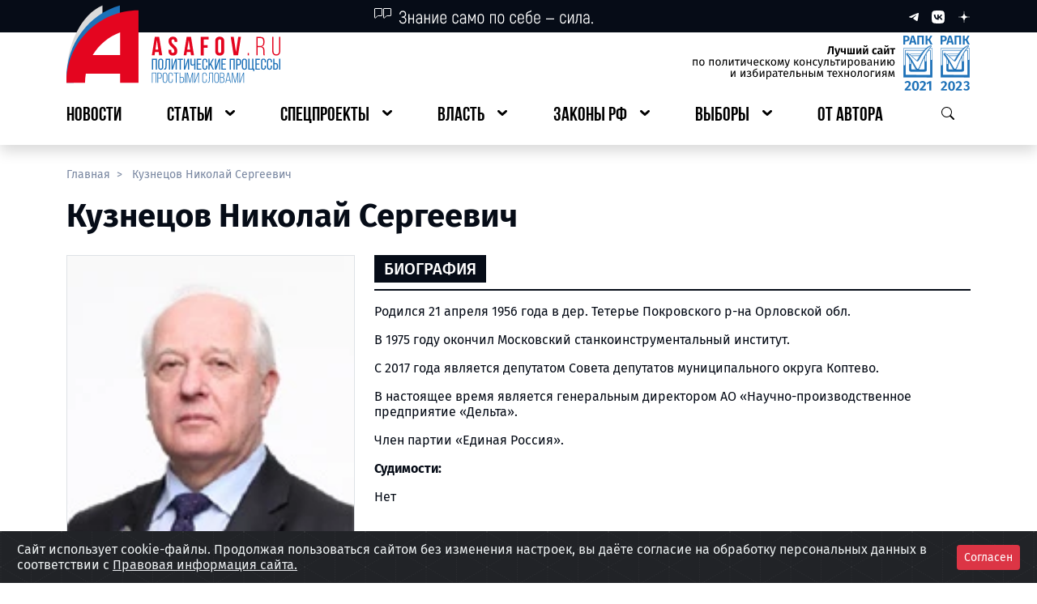

--- FILE ---
content_type: image/svg+xml
request_url: https://asafov.ru/assets/header/images/logos/telegram-sm.svg
body_size: 934
content:
<svg xmlns="http://www.w3.org/2000/svg"
     width="25"
     height="25"
     viewBox="0 0 543 450"
     fill="none">
    <path fill-rule="evenodd"
          clip-rule="evenodd"
          d="M37.3284 193.722C183.089 130.217 280.285 88.35 328.917 68.1222C467.773 10.3674 496.625 0.334815 515.431 0.00353222C519.568 -0.0693298 528.816 0.95574 534.806 5.8167C539.865 9.92121 541.257 15.4658 541.923 19.3573C542.589 23.2488 543.418 32.1138 542.759 39.0407C535.234 118.102 502.675 309.965 486.111 398.515C479.102 435.984 465.301 448.548 451.941 449.777C422.905 452.449 400.856 430.588 372.733 412.153C328.727 383.306 303.866 365.349 261.15 337.2C211.784 304.669 243.786 286.789 271.919 257.569C279.282 249.921 407.215 133.556 409.691 123C410.001 121.68 410.288 116.759 407.365 114.16C404.441 111.562 400.126 112.45 397.012 113.157C392.599 114.159 322.298 160.625 186.11 252.556C166.155 266.259 148.081 272.935 131.887 272.585C114.034 272.199 79.6928 262.491 54.1636 254.192C22.8511 244.014 -2.03552 238.632 0.131547 221.346C1.26029 212.343 13.6592 203.135 37.3284 193.722Z"
          fill="white"/>
</svg>
